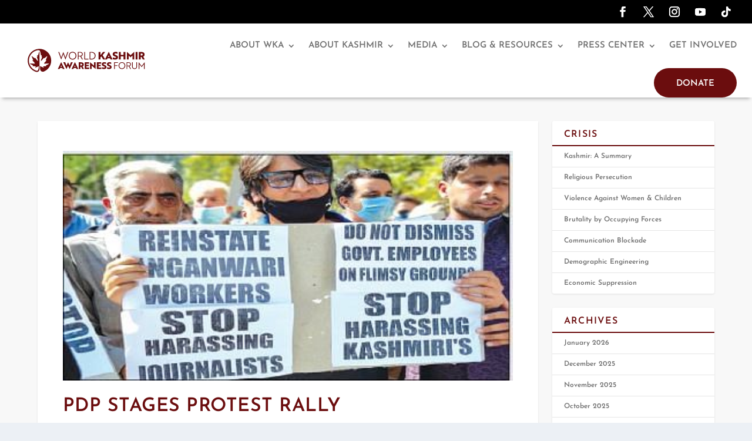

--- FILE ---
content_type: image/svg+xml
request_url: https://kashmirawareness.org/wp-content/uploads/2021/02/logo-in-white.svg
body_size: 8532
content:
<?xml version="1.0" encoding="UTF-8"?>
<svg xmlns="http://www.w3.org/2000/svg" xmlns:xlink="http://www.w3.org/1999/xlink" width="360" height="320" viewBox="0 0 360 320">
  <defs>
    <path id="wkzviwwmna" d="M0 312.828L358.366 312.828 358.366 0 0 0z"></path>
  </defs>
  <g fill="none" fill-rule="evenodd">
    <g transform="translate(1 4)">
      <path fill="#FFF" d="M5.357 242.193l5.762 15.745c1.033 2.709 1.894 5.375 2.669 7.528.775-2.153 1.72-4.56 2.753-7.272l5.937-15.572h.087L28.5 258.24c1.03 2.666 2.02 5.074 2.753 7.227.775-2.153 1.676-4.819 2.667-7.528l5.765-15.745h3.528L31.296 273.68h-.084l-5.636-14.67c-1.033-2.751-2.11-5.634-3.054-8.345-.948 2.711-2.065 5.594-3.056 8.345l-5.633 14.67h-.09L1.83 242.193h3.528zM60.802 270.627c7.227 0 12.388-5.592 12.388-12.948 0-7.356-5.161-12.95-12.388-12.95-7.183 0-12.432 5.594-12.432 12.95 0 7.356 5.249 12.948 12.432 12.948m0-28.952c8.905 0 15.745 7.056 15.745 16.004 0 8.99-6.753 16.001-15.745 16.001-8.948 0-15.744-7.01-15.744-16 0-8.862 6.796-16.005 15.744-16.005M85.705 244.946v12.905h6.624c4.474 0 7.14-2.408 7.14-6.453 0-4-2.75-6.452-7.353-6.452h-6.41zm6.54-2.754c6.54 0 10.54 3.441 10.54 9.206 0 4.688-2.925 7.742-6.799 8.69l7.27 13.077H99.6l-6.84-12.603h-7.056v12.603h-3.27v-30.973h9.81zM108.975 273.165L108.975 242.193 112.243 242.193 112.243 270.412 125.883 270.412 125.883 273.165zM133.922 244.946v25.465h5.464c7.27 0 12.819-4.945 12.819-12.734 0-7.783-5.591-12.731-13.035-12.731h-5.248zm-3.268 28.219v-30.973h8.558c9.251 0 16.35 5.937 16.35 15.485 0 9.551-7.012 15.488-16.176 15.488h-8.732zM175.516 255.828L186.185 242.193 195.391 242.193 184.636 255.399 195.562 273.166 186.83 273.166 179.303 260.387 175.516 264.863 175.516 273.166 167.644 273.166 167.644 242.193 175.516 242.193z"></path>
      <path fill="#FFF" d="M212.896 263.14c-1.075-2.45-2.324-5.506-2.925-7.398-.432 1.033-2.108 5.423-2.97 7.399h5.895zm-3.14-21.378h.386l15.401 31.404h-8.215l-2.195-4.732h-10.41l-2.153 4.732h-8.215l15.4-31.404zM226.701 272.09v-7.57c2.195 1.16 4.817 2.021 7.315 2.235.859.086 1.676.086 2.45.044 2.54-.174 3.958-.861 3.958-2.152 0-1.634-1.934-2.45-5.72-3.87-5.207-1.98-8.561-4.13-8.561-9.81 0-5.678 4.69-9.378 11.743-9.378 3.099 0 6.195.604 8.26 1.463v7.27c-1.852-1.16-4.774-1.935-7.614-1.935s-4.645.988-4.645 2.537c0 1.463 1.805 2.453 5.42 3.916 5.203 2.065 8.773 4.26 8.773 9.764 0 5.723-4.3 9.164-12.001 9.164-3.528 0-7.054-.69-9.378-1.678M271.007 273.165L271.007 260.734 259.564 260.734 259.564 273.165 251.691 273.165 251.691 242.193 259.564 242.193 259.564 254.152 271.007 254.152 271.007 242.193 278.922 242.193 278.922 273.165zM293.975 259.1l-2.021-1.68v15.747h-7.488v-31.405h.174l15.1 13.722 15.097-13.722h.216v31.405h-7.572V257.42l-1.976 1.678c-1.937 1.85-3.829 3.7-5.765 5.507-1.937-1.807-3.829-3.657-5.765-5.507"></path>
      <mask id="3dpo7tre4b" fill="#fff">
        <use xlink:href="#wkzviwwmna"></use>
      </mask>
      <path fill="#FFF" d="M320.599 273.166L328.471 273.166 328.471 242.193 320.599 242.193zM341.718 248.818v7.87h3.958c2.366 0 4.173-1.117 4.173-3.955 0-2.711-1.85-3.915-4.215-3.915h-3.916zm3.57-6.624c7.399 0 12.518 3.568 12.518 10.54 0 4.47-2.279 7.44-5.678 8.945l6.24 11.487h-8.218l-4.99-10.196h-3.442v10.196h-7.701v-30.972h11.271zM16.363 303.45c-.949-2.165-2.05-4.858-2.582-6.53-.38.912-1.86 4.785-2.62 6.53h5.202zm-2.77-18.869h.34l13.592 27.716h-7.252l-1.936-4.176H9.15l-1.899 4.176H.001l13.591-27.716zM30.256 284.962l3.379 8.2c.871 2.012 1.556 3.911 2.088 5.505.303-.492 1.062-2.428 1.556-3.528l1.329-2.927 3.339-7.173h.305c2.165 4.63 4.936 10.172 6.187 13.628.609-1.137 4.33-10.668 5.544-13.705h7.784l-12.908 27.715h-.343l-5.124-10.897-1.291-2.808c-.417.911-.837 1.897-1.291 2.808l-5.125 10.897h-.342l-12.87-27.715h7.783zM72.96 303.45c-.948-2.165-2.05-4.858-2.581-6.53-.38.912-1.86 4.785-2.62 6.53h5.202zm-2.77-18.869h.34l13.593 27.716h-7.252l-1.937-4.176h-9.186l-1.9 4.176H56.6l13.59-27.716zM92.89 290.809v6.947h3.493c2.088 0 3.682-.989 3.682-3.494 0-2.39-1.634-3.453-3.722-3.453h-3.454zm3.15-5.847c6.53 0 11.048 3.153 11.048 9.3 0 3.948-2.013 6.57-5.012 7.898l5.504 10.137h-7.25l-4.404-8.997h-3.037v8.997h-6.795v-27.335h9.946zM110.806 312.297L110.806 284.961 128.724 284.961 128.724 290.808 117.753 290.808 117.753 295.669 127.13 295.669 127.13 301.211 117.753 301.211 117.753 306.45 129.292 306.45 129.292 312.297zM155.676 312.676l-14.01-12.34-2.2-1.822v13.782h-6.798v-27.712h.306l13.893 12.3c.76.608 1.483 1.29 2.24 1.859V284.96h6.835v27.715h-.266zM160.834 312.297L160.834 284.961 178.755 284.961 178.755 290.808 167.784 290.808 167.784 295.669 177.161 295.669 177.161 301.211 167.784 301.211 167.784 306.45 179.323 306.45 179.323 312.297zM181.751 311.347v-6.68c1.937 1.025 4.25 1.782 6.453 1.973.76.075 1.48.075 2.165.04 2.24-.154 3.49-.762 3.49-1.9 0-1.444-1.708-2.164-5.047-3.416-4.593-1.748-7.555-3.647-7.555-8.657s4.139-8.275 10.366-8.275c2.733 0 5.464.531 7.289 1.288v6.418c-1.634-1.025-4.216-1.708-6.72-1.708-2.508 0-4.102.872-4.102 2.24 0 1.29 1.594 2.162 4.784 3.453 4.593 1.822 7.744 3.759 7.744 8.618 0 5.05-3.797 8.086-10.592 8.086-3.11 0-6.227-.606-8.275-1.48M202.856 311.347v-6.68c1.936 1.025 4.253 1.782 6.455 1.973.757.075 1.48.075 2.162.04 2.24-.154 3.494-.762 3.494-1.9 0-1.444-1.71-2.164-5.05-3.416-4.593-1.748-7.555-3.647-7.555-8.657s4.138-8.275 10.365-8.275c2.734 0 5.467.531 7.29 1.288v6.418c-1.634-1.025-4.216-1.708-6.721-1.708s-4.1.872-4.1 2.24c0 1.29 1.595 2.162 4.783 3.453 4.595 1.822 7.746 3.759 7.746 8.618 0 5.05-3.799 8.086-10.594 8.086-3.111 0-6.224-.606-8.275-1.48M235.159 287.391L235.159 297.375 245.942 297.375 245.942 299.805 235.159 299.805 235.159 312.296 232.274 312.296 232.274 284.961 247.916 284.961 247.916 287.391zM264.2 310.056c6.378 0 10.934-4.933 10.934-11.428 0-6.49-4.556-11.425-10.934-11.425-6.341 0-10.972 4.935-10.972 11.425 0 6.495 4.63 11.428 10.972 11.428m0-25.55c7.858 0 13.896 6.227 13.896 14.122 0 7.935-5.961 14.125-13.896 14.125-7.898 0-13.896-6.19-13.896-14.125 0-7.818 5.998-14.122 13.896-14.122M286.176 287.391v11.391h5.847c3.948 0 6.304-2.127 6.304-5.695 0-3.53-2.43-5.696-6.495-5.696h-5.656zm5.77-2.43c5.77 0 9.3 3.039 9.3 8.126 0 4.139-2.58 6.832-5.995 7.67l6.415 11.539h-3.227l-6.036-11.123h-6.227v11.123h-2.885v-27.335h8.655zM326.53 302.88c0 6.19-3.834 9.872-10.25 9.872-6.378 0-10.213-3.682-10.213-9.871v-17.918h2.885v17.766c0 4.594 2.733 7.327 7.329 7.327 4.593 0 7.363-2.733 7.363-7.327v-17.766h2.885v17.918zM336.7 293.315l-.76-1.063c.038.871.038 1.708.038 2.545v17.5h-2.808v-27.791h.037l12.148 15.947 12.149-15.947h.04v27.792h-2.811v-17.501c0-.837 0-1.674.037-2.545-.38.606-.986 1.403-1.48 2.125l-7.935 10.289-8.654-11.351zM80.211 93.937C82.78 43.374 123.883 2.46 174.455.11c56.884-2.642 103.831 42.694 103.831 98.995 0 44.474-29.302 82.087-69.651 94.623-13.683 4.25-27.547-6.07-27.462-20.396.062-10.872.126-24.463.159-38.997-1.45-38.827-3.811-110.897-1.35-110.897 3.366 0 2.462 21.473 8.354 25.908 4.508 3.394 11.934-1.138 12.828.39 1.72 3.192-4.121 18.444 2.314 20.778 3.17.938 6.79-2.09 8.829-4.315.407-.445 1.147-.266 1.306.315 3.595 13.077-14.639 23.762-8.943 28.236 6.8 4.899 13.402-16.294 16.297-16.443 2.894-.149 2.311 4.615 7.694 5.062 5.392.447 18-11.895 20.2-10.901 2.199.99-4.286 18.345-4.154 19.47.131 1.124 2.59 2.07 2.525 3.396-.16 3.371-6.247 8.416-6.016 12.09.23 3.673 8.732 5.344 8.732 7.792 0 2.962-20.711 8.9-21.074 14.293-.064 6.785 22.064 10.383 21.573 13.07-.27 1.479-1.527.133-19.835 9.441-8.51 4.328-19.105 1.323-20.825 5.472-1.718 4.146 5.412 5.81 3.706 9.11-.806 1.561-8.16 1.4-11.438-.167-4.061-1.942-9.499-5.475-15.579-7.163.474 22.171 12.975 25.734 18.844 23.76 35.519-11.947 61.764-44.508 61.764-83.952 0-42.289-29.796-77.926-69.654-86.005-10.125-2.053-20.592 2.709-23.86 8.886-4.421 9.238 1.605 23.514-3.537 27.385-4.509 3.394-11.935-1.138-12.829.39-1.72 3.192 4.12 18.444-2.316 20.778-3.17.938-6.79-2.09-8.829-4.315-.412-.452-1.144-.266-1.306.322-3.59 13.072 14.639 23.758 8.943 28.23-6.8 4.898-13.4-16.295-16.294-16.444-2.898-.149-2.312 4.615-7.694 5.062-5.393.447-18-11.895-20.2-10.901-2.2.99 4.285 18.345 4.151 19.47-.131 1.124-2.587 2.07-2.525 3.396.162 3.371 6.25 8.416 6.016 12.09-.23 3.673-8.732 5.344-8.732 7.792 0 2.962 20.711 8.9 21.074 14.293.067 6.785-22.065 10.383-21.573 13.07.27 1.479 1.527.133 19.835 9.441 8.51 4.328 19.105 1.323 20.825 5.472 1.72 4.146-5.412 5.81-3.707 9.11.81 1.561 8.164 1.4 11.439-.167 4.977-2.379 11.495-6.326 19.256-7.16l.151 8.054-.007.598-.288 6.79c-.586 13.77-11.004 23.338-24.23 19.453-42.663-12.533-73.38-52.982-70.982-100.232" mask="url(#3dpo7tre4b)"></path>
    </g>
  </g>
</svg>
